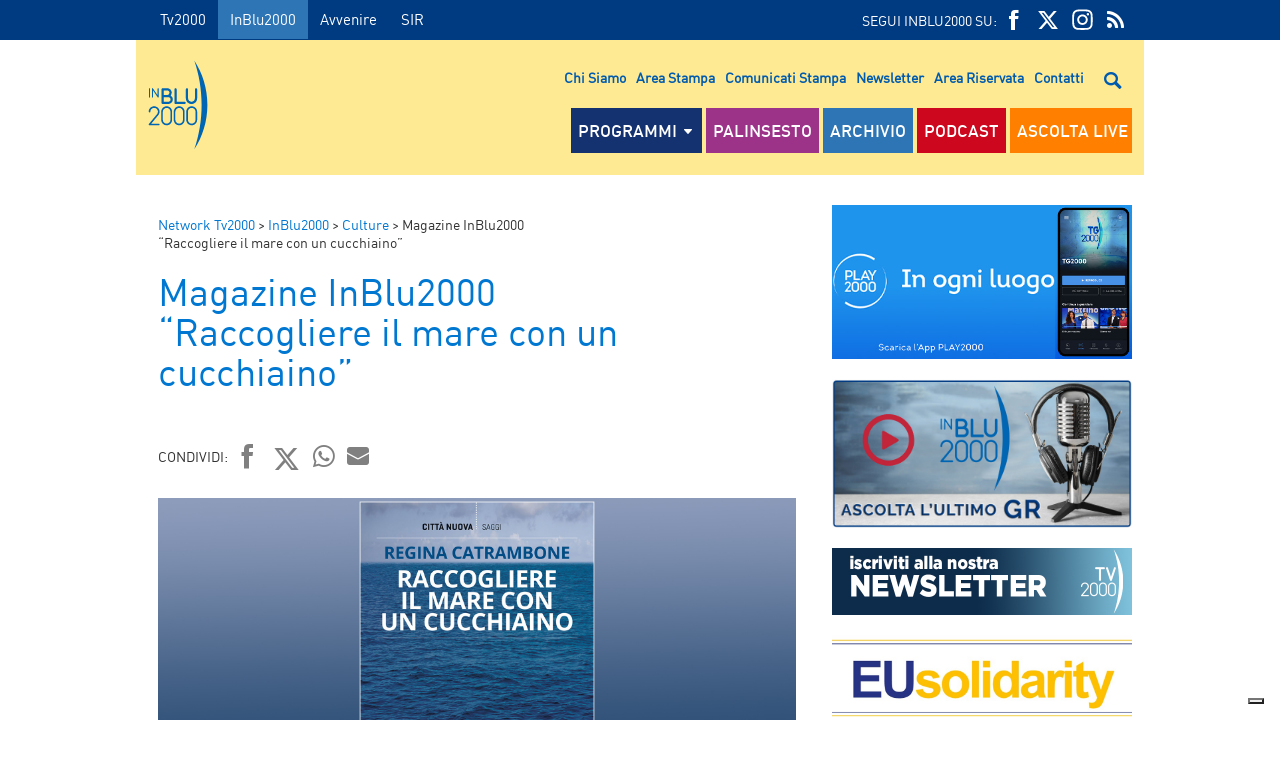

--- FILE ---
content_type: text/html; charset=UTF-8
request_url: https://www.radioinblu.it/2023/05/09/magazine-inblu2000-raccogliere-il-mare-con-un-cucchiaino/
body_size: 15286
content:

<!DOCTYPE html>
<!--[if lt IE 7]><html class="no-js lt-ie9 lt-ie8 lt-ie7" dir="ltr" lang="it-IT" prefix="og: https://ogp.me/ns#"><![endif]-->
<!--[if IE 7]><html class="no-js lt-ie9 lt-ie8" dir="ltr" lang="it-IT" prefix="og: https://ogp.me/ns#"><![endif]-->
<!--[if IE 8]><html class="no-js lt-ie9" dir="ltr" lang="it-IT" prefix="og: https://ogp.me/ns#"><![endif]-->
<!--[if gt IE 8]><!-->
<html class="no-js" dir="ltr" lang="it-IT" prefix="og: https://ogp.me/ns#">
<!--<![endif]-->

<head>
    <meta charset="utf-8">
    <meta http-equiv="X-UA-Compatible" content="IE=edge,chrome=1">
    <title>TV 2000</title>
    <meta name="description" content="">

	        <meta name="thumbnail" content="https://www.radioinblu.it/wp-content/uploads/sites/5/2023/05/9788831175753-RACCOGLIERE-IL-MARE-CON-UN-CUCCHIAINO-inblu2000.jpg">
	
    <meta name="viewport" content="width=device-width, initial-scale=1, maximum-scale=1"/>
    <meta charset="UTF-8">
    <link rel="pingback" href="https://www.radioinblu.it/xmlrpc.php">


    <link rel="apple-touch-icon" href="https://www.radioinblu.it/wp-content/themes/radioinblu/img/apple-icon-180x180.png" sizes="180x180">
    <link rel="icon" href="https://www.radioinblu.it/wp-content/themes/radioinblu/img/favicon-32x32.png" sizes="32x32" type="image/png">
    <link rel="icon" href="https://www.radioinblu.it/wp-content/themes/radioinblu/img/favicon-16x16.png" sizes="16x16" type="image/png">
    <link rel="icon" href="https://www.radioinblu.it/wp-content/themes/radioinblu/img/favicon.ico">
    <link rel="manifest" href="https://www.radioinblu.it/wp-content/themes/radioinblu/manifest.json">

    <link rel="stylesheet" href="https://www.radioinblu.it/wp-content/themes/radioinblu/css/normalize.css">
    <link rel="stylesheet" href="https://www.radioinblu.it/wp-content/themes/radioinblu/css/tv2000-old.css">

    <!-- Google Tag Manager -->
    <script>(function ( w, d, s, l, i ) {
            w[l] = w[l] || [];
            w[l].push( {
                'gtm.start':
                    new Date().getTime(), event: 'gtm.js'
            } );
            var f = d.getElementsByTagName( s )[0],
                j = d.createElement( s ), dl = l != 'dataLayer' ? '&l=' + l : '';
            j.async = true;
            j.src =
                'https://www.googletagmanager.com/gtm.js?id=' + i + dl;
            f.parentNode.insertBefore( j, f );
        })( window, document, 'script', 'dataLayer', 'GTM-K2Z6TVT' );</script>
    <!-- End Google Tag Manager -->

	<title>Magazine InBlu2000 “Raccogliere il mare con un cucchiaino” - InBlu2000</title>

		<!-- All in One SEO 4.7.9.1 - aioseo.com -->
	<meta name="description" content="9 maggio 2023 Mediterraneo, estate 2013: Regina e suo marito Christopher sono in barca, in un tratto di mare tra la Tunisia e Lampedusa, e avvistano una giacca beige che galleggia sulla superficie dell’acqua. È un indumento appartenuto a un uomo che non ce l’ha fatta. Uno dei tanti che hanno tentato la traversata. Quell’esperienza" />
	<meta name="robots" content="max-image-preview:large" />
	<meta name="author" content="Ufficio Web"/>
	<link rel="canonical" href="https://www.radioinblu.it/2023/05/09/magazine-inblu2000-raccogliere-il-mare-con-un-cucchiaino/" />
	<meta name="generator" content="All in One SEO (AIOSEO) 4.7.9.1" />
		<meta property="og:locale" content="it_IT" />
		<meta property="og:site_name" content="InBlu2000 - Senti fidati" />
		<meta property="og:type" content="article" />
		<meta property="og:title" content="Magazine InBlu2000 “Raccogliere il mare con un cucchiaino” - InBlu2000" />
		<meta property="og:description" content="9 maggio 2023 Mediterraneo, estate 2013: Regina e suo marito Christopher sono in barca, in un tratto di mare tra la Tunisia e Lampedusa, e avvistano una giacca beige che galleggia sulla superficie dell’acqua. È un indumento appartenuto a un uomo che non ce l’ha fatta. Uno dei tanti che hanno tentato la traversata. Quell’esperienza" />
		<meta property="og:url" content="https://www.radioinblu.it/2023/05/09/magazine-inblu2000-raccogliere-il-mare-con-un-cucchiaino/" />
		<meta property="og:image" content="https://www.radioinblu.it/wp-content/uploads/sites/5/2023/05/9788831175753-RACCOGLIERE-IL-MARE-CON-UN-CUCCHIAINO-inblu2000.jpg" />
		<meta property="og:image:secure_url" content="https://www.radioinblu.it/wp-content/uploads/sites/5/2023/05/9788831175753-RACCOGLIERE-IL-MARE-CON-UN-CUCCHIAINO-inblu2000.jpg" />
		<meta property="og:image:width" content="1920" />
		<meta property="og:image:height" content="1080" />
		<meta property="article:published_time" content="2023-05-09T15:06:35+00:00" />
		<meta property="article:modified_time" content="2023-05-09T15:06:35+00:00" />
		<meta name="twitter:card" content="summary_large_image" />
		<meta name="twitter:title" content="Magazine InBlu2000 “Raccogliere il mare con un cucchiaino” - InBlu2000" />
		<meta name="twitter:description" content="9 maggio 2023 Mediterraneo, estate 2013: Regina e suo marito Christopher sono in barca, in un tratto di mare tra la Tunisia e Lampedusa, e avvistano una giacca beige che galleggia sulla superficie dell’acqua. È un indumento appartenuto a un uomo che non ce l’ha fatta. Uno dei tanti che hanno tentato la traversata. Quell’esperienza" />
		<meta name="twitter:image" content="https://www.radioinblu.it/wp-content/uploads/sites/5/2023/05/9788831175753-RACCOGLIERE-IL-MARE-CON-UN-CUCCHIAINO-inblu2000.jpg" />
		<script type="application/ld+json" class="aioseo-schema">
			{"@context":"https:\/\/schema.org","@graph":[{"@type":"BlogPosting","@id":"https:\/\/www.radioinblu.it\/2023\/05\/09\/magazine-inblu2000-raccogliere-il-mare-con-un-cucchiaino\/#blogposting","name":"Magazine InBlu2000 \u201cRaccogliere il mare con un cucchiaino\u201d - InBlu2000","headline":"Magazine InBlu2000  \u201cRaccogliere il mare con un cucchiaino\u201d","author":{"@id":"https:\/\/www.radioinblu.it\/author\/ufficioweb\/#author"},"publisher":{"@id":"https:\/\/www.radioinblu.it\/#organization"},"image":{"@type":"ImageObject","url":"https:\/\/www.radioinblu.it\/wp-content\/uploads\/sites\/5\/2023\/05\/9788831175753-RACCOGLIERE-IL-MARE-CON-UN-CUCCHIAINO-inblu2000.jpg","width":1920,"height":1080},"datePublished":"2023-05-09T17:06:35+02:00","dateModified":"2023-05-09T17:06:35+02:00","inLanguage":"it-IT","mainEntityOfPage":{"@id":"https:\/\/www.radioinblu.it\/2023\/05\/09\/magazine-inblu2000-raccogliere-il-mare-con-un-cucchiaino\/#webpage"},"isPartOf":{"@id":"https:\/\/www.radioinblu.it\/2023\/05\/09\/magazine-inblu2000-raccogliere-il-mare-con-un-cucchiaino\/#webpage"},"articleSection":"Culture, Magazine inBlu2000"},{"@type":"BreadcrumbList","@id":"https:\/\/www.radioinblu.it\/2023\/05\/09\/magazine-inblu2000-raccogliere-il-mare-con-un-cucchiaino\/#breadcrumblist","itemListElement":[{"@type":"ListItem","@id":"https:\/\/www.radioinblu.it\/#listItem","position":1,"name":"Home","item":"https:\/\/www.radioinblu.it\/","nextItem":{"@type":"ListItem","@id":"https:\/\/www.radioinblu.it\/2023\/#listItem","name":"2023"}},{"@type":"ListItem","@id":"https:\/\/www.radioinblu.it\/2023\/#listItem","position":2,"name":"2023","item":"https:\/\/www.radioinblu.it\/2023\/","nextItem":{"@type":"ListItem","@id":"https:\/\/www.radioinblu.it\/2023\/05\/#listItem","name":"May"},"previousItem":{"@type":"ListItem","@id":"https:\/\/www.radioinblu.it\/#listItem","name":"Home"}},{"@type":"ListItem","@id":"https:\/\/www.radioinblu.it\/2023\/05\/#listItem","position":3,"name":"May","item":"https:\/\/www.radioinblu.it\/2023\/05\/","nextItem":{"@type":"ListItem","@id":"https:\/\/www.radioinblu.it\/2023\/05\/09\/#listItem","name":"9"},"previousItem":{"@type":"ListItem","@id":"https:\/\/www.radioinblu.it\/2023\/#listItem","name":"2023"}},{"@type":"ListItem","@id":"https:\/\/www.radioinblu.it\/2023\/05\/09\/#listItem","position":4,"name":"9","item":"https:\/\/www.radioinblu.it\/2023\/05\/09\/","nextItem":{"@type":"ListItem","@id":"https:\/\/www.radioinblu.it\/2023\/05\/09\/magazine-inblu2000-raccogliere-il-mare-con-un-cucchiaino\/#listItem","name":"Magazine InBlu2000  \u201cRaccogliere il mare con un cucchiaino\u201d"},"previousItem":{"@type":"ListItem","@id":"https:\/\/www.radioinblu.it\/2023\/05\/#listItem","name":"May"}},{"@type":"ListItem","@id":"https:\/\/www.radioinblu.it\/2023\/05\/09\/magazine-inblu2000-raccogliere-il-mare-con-un-cucchiaino\/#listItem","position":5,"name":"Magazine InBlu2000  \u201cRaccogliere il mare con un cucchiaino\u201d","previousItem":{"@type":"ListItem","@id":"https:\/\/www.radioinblu.it\/2023\/05\/09\/#listItem","name":"9"}}]},{"@type":"Organization","@id":"https:\/\/www.radioinblu.it\/#organization","name":"Tv2000","description":"Senti fidati","url":"https:\/\/www.radioinblu.it\/"},{"@type":"Person","@id":"https:\/\/www.radioinblu.it\/author\/ufficioweb\/#author","url":"https:\/\/www.radioinblu.it\/author\/ufficioweb\/","name":"Ufficio Web","image":{"@type":"ImageObject","@id":"https:\/\/www.radioinblu.it\/2023\/05\/09\/magazine-inblu2000-raccogliere-il-mare-con-un-cucchiaino\/#authorImage","url":"https:\/\/secure.gravatar.com\/avatar\/d61325104a71dff6c6214590ab2c13ca?s=96&d=mm&r=g","width":96,"height":96,"caption":"Ufficio Web"}},{"@type":"WebPage","@id":"https:\/\/www.radioinblu.it\/2023\/05\/09\/magazine-inblu2000-raccogliere-il-mare-con-un-cucchiaino\/#webpage","url":"https:\/\/www.radioinblu.it\/2023\/05\/09\/magazine-inblu2000-raccogliere-il-mare-con-un-cucchiaino\/","name":"Magazine InBlu2000 \u201cRaccogliere il mare con un cucchiaino\u201d - InBlu2000","description":"9 maggio 2023 Mediterraneo, estate 2013: Regina e suo marito Christopher sono in barca, in un tratto di mare tra la Tunisia e Lampedusa, e avvistano una giacca beige che galleggia sulla superficie dell\u2019acqua. \u00c8 un indumento appartenuto a un uomo che non ce l\u2019ha fatta. Uno dei tanti che hanno tentato la traversata. Quell\u2019esperienza","inLanguage":"it-IT","isPartOf":{"@id":"https:\/\/www.radioinblu.it\/#website"},"breadcrumb":{"@id":"https:\/\/www.radioinblu.it\/2023\/05\/09\/magazine-inblu2000-raccogliere-il-mare-con-un-cucchiaino\/#breadcrumblist"},"author":{"@id":"https:\/\/www.radioinblu.it\/author\/ufficioweb\/#author"},"creator":{"@id":"https:\/\/www.radioinblu.it\/author\/ufficioweb\/#author"},"image":{"@type":"ImageObject","url":"https:\/\/www.radioinblu.it\/wp-content\/uploads\/sites\/5\/2023\/05\/9788831175753-RACCOGLIERE-IL-MARE-CON-UN-CUCCHIAINO-inblu2000.jpg","@id":"https:\/\/www.radioinblu.it\/2023\/05\/09\/magazine-inblu2000-raccogliere-il-mare-con-un-cucchiaino\/#mainImage","width":1920,"height":1080},"primaryImageOfPage":{"@id":"https:\/\/www.radioinblu.it\/2023\/05\/09\/magazine-inblu2000-raccogliere-il-mare-con-un-cucchiaino\/#mainImage"},"datePublished":"2023-05-09T17:06:35+02:00","dateModified":"2023-05-09T17:06:35+02:00"},{"@type":"WebSite","@id":"https:\/\/www.radioinblu.it\/#website","url":"https:\/\/www.radioinblu.it\/","name":"InBlu2000","description":"Senti fidati","inLanguage":"it-IT","publisher":{"@id":"https:\/\/www.radioinblu.it\/#organization"}}]}
		</script>
		<!-- All in One SEO -->

    <script type="text/javascript">
      var _iub = _iub || [];
      _iub.csConfiguration = {
        askConsentAtCookiePolicyUpdate: true,
        countryDetection: true,
        enableLgpd: true,
        enableTcf: true,
        enableUspr: true,
        floatingPreferencesButtonDisplay: "bottom-right",
        googleAdditionalConsentMode: true,
        lgpdAppliesGlobally: false,
        perPurposeConsent: true,
        siteId: 4357441,
        tcfPurposes: {
          2: "consent_only",
          7: "consent_only",
          8: "consent_only",
          9: "consent_only",
          10: "consent_only",
          11: "consent_only",
        },
        whitelabel: false,
        cookiePolicyId: 71366469,
        banner: {
          acceptButtonCaptionColor: "#FFFFFF",
          acceptButtonColor: "#0065B2",
          acceptButtonDisplay: true,
          backgroundColor: "#FFFFFF",
          closeButtonDisplay: false,
          customizeButtonCaptionColor: "#000000",
          customizeButtonColor: "#F5F5F5",
          customizeButtonDisplay: true,
          explicitWithdrawal: true,
          linksColor: "#000000",
          listPurposes: true,
          position: "float-top-center",
          rejectButtonCaptionColor: "#000000",
          rejectButtonColor: "#F5F5F5",
          rejectButtonDisplay: true,
          textColor: "#000000",
        },
        callback: {
          onPreferenceExpressedOrNotNeeded: function (a) {
            if (!a)
              dataLayer.push({
                event: "iubenda_preference_not_needed",
              });
            else if (!0 === a.consent)
              dataLayer.push({
                event: "iubenda_consent_given",
              });
            else if (!1 === a.consent)
              dataLayer.push({
                event: "iubenda_consent_rejected",
              });
            else if (a.purposes)
              for (var b in a.purposes) {
                if (
                  b == 5 &&
                  a.purposes[b] &&
                  typeof setUtmParamInCookies === "function"
                ) {
                  setUtmParamInCookies();
                }
                a.purposes[b] &&
                  dataLayer.push({
                    event: "iubenda_consent_given_purpose_" + b,
                  });
              }
          },
        },
      };
      _iub.csLangConfiguration = { it: { cookiePolicyId: 71366469 } };
    </script>
    <script type="text/javascript" src="https://cs.iubenda.com/autoblocking/4357441.js"></script>
    <script type="text/javascript" src="//cdn.iubenda.com/cs/tcf/stub-v2.js" ></script>
    <script type="text/javascript" src="//cdn.iubenda.com/cs/tcf/safe-tcf-v2.js"></script>
    <script type="text/javascript" src="//cdn.iubenda.com/cs/gpp/stub.js"></script>
    <script type="text/javascript" src="//cdn.iubenda.com/cs/iubenda_cs.js" charset="UTF-8" async></script>
    <link rel='dns-prefetch' href='//s.w.org' />
<link rel="alternate" type="application/rss+xml" title="InBlu2000 &raquo; Feed" href="https://www.radioinblu.it/feed/" />
<link rel="alternate" type="application/rss+xml" title="InBlu2000 &raquo; Feed dei commenti" href="https://www.radioinblu.it/comments/feed/" />
<script type="text/javascript">
window._wpemojiSettings = {"baseUrl":"https:\/\/s.w.org\/images\/core\/emoji\/14.0.0\/72x72\/","ext":".png","svgUrl":"https:\/\/s.w.org\/images\/core\/emoji\/14.0.0\/svg\/","svgExt":".svg","source":{"concatemoji":"https:\/\/www.radioinblu.it\/wp-includes\/js\/wp-emoji-release.min.js?ver=72a16ec839a76c70d4e5419ca9d3c483"}};
/*! This file is auto-generated */
!function(e,a,t){var n,r,o,i=a.createElement("canvas"),p=i.getContext&&i.getContext("2d");function s(e,t){var a=String.fromCharCode,e=(p.clearRect(0,0,i.width,i.height),p.fillText(a.apply(this,e),0,0),i.toDataURL());return p.clearRect(0,0,i.width,i.height),p.fillText(a.apply(this,t),0,0),e===i.toDataURL()}function c(e){var t=a.createElement("script");t.src=e,t.defer=t.type="text/javascript",a.getElementsByTagName("head")[0].appendChild(t)}for(o=Array("flag","emoji"),t.supports={everything:!0,everythingExceptFlag:!0},r=0;r<o.length;r++)t.supports[o[r]]=function(e){if(!p||!p.fillText)return!1;switch(p.textBaseline="top",p.font="600 32px Arial",e){case"flag":return s([127987,65039,8205,9895,65039],[127987,65039,8203,9895,65039])?!1:!s([55356,56826,55356,56819],[55356,56826,8203,55356,56819])&&!s([55356,57332,56128,56423,56128,56418,56128,56421,56128,56430,56128,56423,56128,56447],[55356,57332,8203,56128,56423,8203,56128,56418,8203,56128,56421,8203,56128,56430,8203,56128,56423,8203,56128,56447]);case"emoji":return!s([129777,127995,8205,129778,127999],[129777,127995,8203,129778,127999])}return!1}(o[r]),t.supports.everything=t.supports.everything&&t.supports[o[r]],"flag"!==o[r]&&(t.supports.everythingExceptFlag=t.supports.everythingExceptFlag&&t.supports[o[r]]);t.supports.everythingExceptFlag=t.supports.everythingExceptFlag&&!t.supports.flag,t.DOMReady=!1,t.readyCallback=function(){t.DOMReady=!0},t.supports.everything||(n=function(){t.readyCallback()},a.addEventListener?(a.addEventListener("DOMContentLoaded",n,!1),e.addEventListener("load",n,!1)):(e.attachEvent("onload",n),a.attachEvent("onreadystatechange",function(){"complete"===a.readyState&&t.readyCallback()})),(e=t.source||{}).concatemoji?c(e.concatemoji):e.wpemoji&&e.twemoji&&(c(e.twemoji),c(e.wpemoji)))}(window,document,window._wpemojiSettings);
</script>
<style type="text/css">
img.wp-smiley,
img.emoji {
	display: inline !important;
	border: none !important;
	box-shadow: none !important;
	height: 1em !important;
	width: 1em !important;
	margin: 0 0.07em !important;
	vertical-align: -0.1em !important;
	background: none !important;
	padding: 0 !important;
}
</style>
			
	<link rel='stylesheet' id='wp-block-library-css'  href='https://www.radioinblu.it/wp-includes/css/dist/block-library/style.min.css?ver=72a16ec839a76c70d4e5419ca9d3c483' type='text/css' media='all' />
<link rel='stylesheet' id='wpsite_follow_us_badges_widget_css-css'  href='https://www.radioinblu.it/wp-content/plugins/wpsite-follow-us-badges/css/wpsite-follow-us-badges.css?ver=3.1.10' type='text/css' media='all' />
<style id='global-styles-inline-css' type='text/css'>
body{--wp--preset--color--black: #000000;--wp--preset--color--cyan-bluish-gray: #abb8c3;--wp--preset--color--white: #ffffff;--wp--preset--color--pale-pink: #f78da7;--wp--preset--color--vivid-red: #cf2e2e;--wp--preset--color--luminous-vivid-orange: #ff6900;--wp--preset--color--luminous-vivid-amber: #fcb900;--wp--preset--color--light-green-cyan: #7bdcb5;--wp--preset--color--vivid-green-cyan: #00d084;--wp--preset--color--pale-cyan-blue: #8ed1fc;--wp--preset--color--vivid-cyan-blue: #0693e3;--wp--preset--color--vivid-purple: #9b51e0;--wp--preset--gradient--vivid-cyan-blue-to-vivid-purple: linear-gradient(135deg,rgba(6,147,227,1) 0%,rgb(155,81,224) 100%);--wp--preset--gradient--light-green-cyan-to-vivid-green-cyan: linear-gradient(135deg,rgb(122,220,180) 0%,rgb(0,208,130) 100%);--wp--preset--gradient--luminous-vivid-amber-to-luminous-vivid-orange: linear-gradient(135deg,rgba(252,185,0,1) 0%,rgba(255,105,0,1) 100%);--wp--preset--gradient--luminous-vivid-orange-to-vivid-red: linear-gradient(135deg,rgba(255,105,0,1) 0%,rgb(207,46,46) 100%);--wp--preset--gradient--very-light-gray-to-cyan-bluish-gray: linear-gradient(135deg,rgb(238,238,238) 0%,rgb(169,184,195) 100%);--wp--preset--gradient--cool-to-warm-spectrum: linear-gradient(135deg,rgb(74,234,220) 0%,rgb(151,120,209) 20%,rgb(207,42,186) 40%,rgb(238,44,130) 60%,rgb(251,105,98) 80%,rgb(254,248,76) 100%);--wp--preset--gradient--blush-light-purple: linear-gradient(135deg,rgb(255,206,236) 0%,rgb(152,150,240) 100%);--wp--preset--gradient--blush-bordeaux: linear-gradient(135deg,rgb(254,205,165) 0%,rgb(254,45,45) 50%,rgb(107,0,62) 100%);--wp--preset--gradient--luminous-dusk: linear-gradient(135deg,rgb(255,203,112) 0%,rgb(199,81,192) 50%,rgb(65,88,208) 100%);--wp--preset--gradient--pale-ocean: linear-gradient(135deg,rgb(255,245,203) 0%,rgb(182,227,212) 50%,rgb(51,167,181) 100%);--wp--preset--gradient--electric-grass: linear-gradient(135deg,rgb(202,248,128) 0%,rgb(113,206,126) 100%);--wp--preset--gradient--midnight: linear-gradient(135deg,rgb(2,3,129) 0%,rgb(40,116,252) 100%);--wp--preset--duotone--dark-grayscale: url('#wp-duotone-dark-grayscale');--wp--preset--duotone--grayscale: url('#wp-duotone-grayscale');--wp--preset--duotone--purple-yellow: url('#wp-duotone-purple-yellow');--wp--preset--duotone--blue-red: url('#wp-duotone-blue-red');--wp--preset--duotone--midnight: url('#wp-duotone-midnight');--wp--preset--duotone--magenta-yellow: url('#wp-duotone-magenta-yellow');--wp--preset--duotone--purple-green: url('#wp-duotone-purple-green');--wp--preset--duotone--blue-orange: url('#wp-duotone-blue-orange');--wp--preset--font-size--small: 13px;--wp--preset--font-size--medium: 20px;--wp--preset--font-size--large: 36px;--wp--preset--font-size--x-large: 42px;}.has-black-color{color: var(--wp--preset--color--black) !important;}.has-cyan-bluish-gray-color{color: var(--wp--preset--color--cyan-bluish-gray) !important;}.has-white-color{color: var(--wp--preset--color--white) !important;}.has-pale-pink-color{color: var(--wp--preset--color--pale-pink) !important;}.has-vivid-red-color{color: var(--wp--preset--color--vivid-red) !important;}.has-luminous-vivid-orange-color{color: var(--wp--preset--color--luminous-vivid-orange) !important;}.has-luminous-vivid-amber-color{color: var(--wp--preset--color--luminous-vivid-amber) !important;}.has-light-green-cyan-color{color: var(--wp--preset--color--light-green-cyan) !important;}.has-vivid-green-cyan-color{color: var(--wp--preset--color--vivid-green-cyan) !important;}.has-pale-cyan-blue-color{color: var(--wp--preset--color--pale-cyan-blue) !important;}.has-vivid-cyan-blue-color{color: var(--wp--preset--color--vivid-cyan-blue) !important;}.has-vivid-purple-color{color: var(--wp--preset--color--vivid-purple) !important;}.has-black-background-color{background-color: var(--wp--preset--color--black) !important;}.has-cyan-bluish-gray-background-color{background-color: var(--wp--preset--color--cyan-bluish-gray) !important;}.has-white-background-color{background-color: var(--wp--preset--color--white) !important;}.has-pale-pink-background-color{background-color: var(--wp--preset--color--pale-pink) !important;}.has-vivid-red-background-color{background-color: var(--wp--preset--color--vivid-red) !important;}.has-luminous-vivid-orange-background-color{background-color: var(--wp--preset--color--luminous-vivid-orange) !important;}.has-luminous-vivid-amber-background-color{background-color: var(--wp--preset--color--luminous-vivid-amber) !important;}.has-light-green-cyan-background-color{background-color: var(--wp--preset--color--light-green-cyan) !important;}.has-vivid-green-cyan-background-color{background-color: var(--wp--preset--color--vivid-green-cyan) !important;}.has-pale-cyan-blue-background-color{background-color: var(--wp--preset--color--pale-cyan-blue) !important;}.has-vivid-cyan-blue-background-color{background-color: var(--wp--preset--color--vivid-cyan-blue) !important;}.has-vivid-purple-background-color{background-color: var(--wp--preset--color--vivid-purple) !important;}.has-black-border-color{border-color: var(--wp--preset--color--black) !important;}.has-cyan-bluish-gray-border-color{border-color: var(--wp--preset--color--cyan-bluish-gray) !important;}.has-white-border-color{border-color: var(--wp--preset--color--white) !important;}.has-pale-pink-border-color{border-color: var(--wp--preset--color--pale-pink) !important;}.has-vivid-red-border-color{border-color: var(--wp--preset--color--vivid-red) !important;}.has-luminous-vivid-orange-border-color{border-color: var(--wp--preset--color--luminous-vivid-orange) !important;}.has-luminous-vivid-amber-border-color{border-color: var(--wp--preset--color--luminous-vivid-amber) !important;}.has-light-green-cyan-border-color{border-color: var(--wp--preset--color--light-green-cyan) !important;}.has-vivid-green-cyan-border-color{border-color: var(--wp--preset--color--vivid-green-cyan) !important;}.has-pale-cyan-blue-border-color{border-color: var(--wp--preset--color--pale-cyan-blue) !important;}.has-vivid-cyan-blue-border-color{border-color: var(--wp--preset--color--vivid-cyan-blue) !important;}.has-vivid-purple-border-color{border-color: var(--wp--preset--color--vivid-purple) !important;}.has-vivid-cyan-blue-to-vivid-purple-gradient-background{background: var(--wp--preset--gradient--vivid-cyan-blue-to-vivid-purple) !important;}.has-light-green-cyan-to-vivid-green-cyan-gradient-background{background: var(--wp--preset--gradient--light-green-cyan-to-vivid-green-cyan) !important;}.has-luminous-vivid-amber-to-luminous-vivid-orange-gradient-background{background: var(--wp--preset--gradient--luminous-vivid-amber-to-luminous-vivid-orange) !important;}.has-luminous-vivid-orange-to-vivid-red-gradient-background{background: var(--wp--preset--gradient--luminous-vivid-orange-to-vivid-red) !important;}.has-very-light-gray-to-cyan-bluish-gray-gradient-background{background: var(--wp--preset--gradient--very-light-gray-to-cyan-bluish-gray) !important;}.has-cool-to-warm-spectrum-gradient-background{background: var(--wp--preset--gradient--cool-to-warm-spectrum) !important;}.has-blush-light-purple-gradient-background{background: var(--wp--preset--gradient--blush-light-purple) !important;}.has-blush-bordeaux-gradient-background{background: var(--wp--preset--gradient--blush-bordeaux) !important;}.has-luminous-dusk-gradient-background{background: var(--wp--preset--gradient--luminous-dusk) !important;}.has-pale-ocean-gradient-background{background: var(--wp--preset--gradient--pale-ocean) !important;}.has-electric-grass-gradient-background{background: var(--wp--preset--gradient--electric-grass) !important;}.has-midnight-gradient-background{background: var(--wp--preset--gradient--midnight) !important;}.has-small-font-size{font-size: var(--wp--preset--font-size--small) !important;}.has-medium-font-size{font-size: var(--wp--preset--font-size--medium) !important;}.has-large-font-size{font-size: var(--wp--preset--font-size--large) !important;}.has-x-large-font-size{font-size: var(--wp--preset--font-size--x-large) !important;}
</style>
<link rel='stylesheet' id='kaltura-css'  href='https://www.radioinblu.it/wp-content/plugins/all-in-one-video-pack/css/kaltura.css?ver=2.7' type='text/css' media='all' />
<link rel='stylesheet' id='rgg-simplelightbox-css'  href='https://www.radioinblu.it/wp-content/plugins/responsive-gallery-grid/lib/simplelightbox/simplelightbox.min.css?ver=2.3.14' type='text/css' media='all' />
<link rel='stylesheet' id='slickstyle-css'  href='https://www.radioinblu.it/wp-content/plugins/responsive-gallery-grid/lib/slick/slick.1.9.0.min.css?ver=2.3.14' type='text/css' media='all' />
<link rel='stylesheet' id='slick-theme-css'  href='https://www.radioinblu.it/wp-content/plugins/responsive-gallery-grid/lib/slick/slick-theme.css?ver=2.3.14' type='text/css' media='all' />
<link rel='stylesheet' id='rgg-style-css'  href='https://www.radioinblu.it/wp-content/plugins/responsive-gallery-grid/css/style.css?ver=2.3.14' type='text/css' media='all' />
<link rel='stylesheet' id='contact-form-7-css'  href='https://www.radioinblu.it/wp-content/plugins/contact-form-7/includes/css/styles.css?ver=5.5.6.1' type='text/css' media='all' />
<link rel='stylesheet' id='tv2000-style-css'  href='https://www.radioinblu.it/wp-content/themes/radioinblu/style.css?ver=72a16ec839a76c70d4e5419ca9d3c483' type='text/css' media='all' />
<link rel='stylesheet' id='yarpp-thumbnails-css'  href='https://www.radioinblu.it/wp-content/plugins/yet-another-related-posts-plugin/style/styles_thumbnails.css?ver=5.30.11' type='text/css' media='all' />
<style id='yarpp-thumbnails-inline-css' type='text/css'>
.yarpp-thumbnails-horizontal .yarpp-thumbnail {width: 130px;height: 170px;margin: 5px;margin-left: 0px;}.yarpp-thumbnail > img, .yarpp-thumbnail-default {width: 120px;height: 120px;margin: 5px;}.yarpp-thumbnails-horizontal .yarpp-thumbnail-title {margin: 7px;margin-top: 0px;width: 120px;}.yarpp-thumbnail-default > img {min-height: 120px;min-width: 120px;}
</style>
<link rel='stylesheet' id='wpmu-animate-min-css-css'  href='https://www.radioinblu.it/wp-content/plugins/wordpress-popup/css/animate.min.css?ver=72a16ec839a76c70d4e5419ca9d3c483' type='text/css' media='all' />
<link rel='stylesheet' id='wp-paginate-css'  href='https://www.radioinblu.it/wp-content/plugins/wp-paginate/css/wp-paginate.css?ver=2.1.9' type='text/css' media='screen' />
<script type='text/javascript' src='https://www.radioinblu.it/wp-includes/js/jquery/jquery.min.js?ver=3.6.0' id='jquery-core-js'></script>
<script type='text/javascript' src='https://www.radioinblu.it/wp-includes/js/jquery/jquery-migrate.min.js?ver=3.3.2' id='jquery-migrate-js'></script>
<script type='text/javascript' src='https://www.radioinblu.it/wp-content/plugins/all-in-one-video-pack/js/kaltura.js?ver=2.7' id='kaltura-js'></script>
<script type='text/javascript' id='dlm-public-js-extra'>
/* <![CDATA[ */
var dlmVars = {"logStatus":"enabled","jsErrorLogging":{"status":"","url":"https:\/\/www.radioinblu.it\/wp-admin\/admin-ajax.php","nonce":"feb43092e3","action":"log_js_errors"}};
/* ]]> */
</script>
<script type='text/javascript' src='https://www.radioinblu.it/wp-content/plugins/debug-log-manager/assets/js/public.js?ver=2.3.3' id='dlm-public-js'></script>
<link rel="https://api.w.org/" href="https://www.radioinblu.it/wp-json/" /><link rel="alternate" type="application/json" href="https://www.radioinblu.it/wp-json/wp/v2/posts/87418" /><link rel="EditURI" type="application/rsd+xml" title="RSD" href="https://www.radioinblu.it/xmlrpc.php?rsd" />
<link rel="wlwmanifest" type="application/wlwmanifest+xml" href="https://www.radioinblu.it/wp-includes/wlwmanifest.xml" /> 

<link rel='shortlink' href='https://www.radioinblu.it/?p=87418' />
<link rel="alternate" type="application/json+oembed" href="https://www.radioinblu.it/wp-json/oembed/1.0/embed?url=https%3A%2F%2Fwww.radioinblu.it%2F2023%2F05%2F09%2Fmagazine-inblu2000-raccogliere-il-mare-con-un-cucchiaino%2F" />
<link rel="alternate" type="text/xml+oembed" href="https://www.radioinblu.it/wp-json/oembed/1.0/embed?url=https%3A%2F%2Fwww.radioinblu.it%2F2023%2F05%2F09%2Fmagazine-inblu2000-raccogliere-il-mare-con-un-cucchiaino%2F&#038;format=xml" />
		<script>
			document.documentElement.className = document.documentElement.className.replace( 'no-js', 'js' );
		</script>
				<style>
			.no-js img.lazyload { display: none; }
			figure.wp-block-image img.lazyloading { min-width: 150px; }
							.lazyload, .lazyloading { opacity: 0; }
				.lazyloaded {
					opacity: 1;
					transition: opacity 400ms;
					transition-delay: 0ms;
				}
					</style>
		
    <script src="https://www.radioinblu.it/wp-content/themes/radioinblu/js/vendor/jquery-1.11.0.min.js"></script>
    <script src="https://www.radioinblu.it/wp-content/themes/radioinblu/js/vendor/modernizr-2.6.2.min.js"></script>

    <!-- <script src="//maps.google.com/maps/api/js?sensor=true" type="text/javascript"></script> -->

    <script src="https://www.radioinblu.it/wp-content/themes/radioinblu/js/placeholder.js"></script>
    <script src="https://www.radioinblu.it/wp-content/themes/radioinblu/js/jquery.mmenu.min.all.js"></script>
    <script src="https://www.radioinblu.it/wp-content/themes/radioinblu/js/slick.min.js"></script>
    <script src="https://www.radioinblu.it/wp-content/themes/radioinblu/js/masonry.pkgd.min.js"></script>
    <script src="https://www.radioinblu.it/wp-content/themes/radioinblu/js/imagesloaded.pkgd.min.js"></script>


    <script src="https://www.radioinblu.it/wp-content/themes/radioinblu/js/jquery.easytabs.min.js"></script>


	
</head>

<body class="post-template-default single single-post postid-87418 single-format-standard"
	 style="background: #fff url() center 40px no-repeat; background-size: 100% auto;
            background-attachment: fixed;
            background-repeat: no-repeat;
            background-position: center top;"
	>
<!-- Google Tag Manager (noscript) -->
<noscript>
    <iframe 
            height="0" width="0" style="display:none;visibility:hidden" data-src="https://www.googletagmanager.com/ns.html?id=GTM-K2Z6TVT" class="lazyload" src="[data-uri]"></iframe>
</noscript>
<!-- End Google Tag Manager (noscript) -->
<div id="top_nav" class="top_nav clearfix">

    <div class="row">

        <div class="grid_12 clearfix">

            <div class="top_nav_menu left clearfix">
				<ul id="menu-top-menu" class=""><li id="menu-item-4" class="menu-item menu-item-type-custom menu-item-object-custom menu-item-4"><a href="http://www.tv2000.it">Tv2000</a></li>
<li id="menu-item-99" class="attivo menu-item menu-item-type-custom menu-item-object-custom menu-item-home menu-item-99"><a href="http://www.radioinblu.it">InBlu2000</a></li>
<li id="menu-item-100" class="menu-item menu-item-type-custom menu-item-object-custom menu-item-100"><a href="http://www.avvenire.it/">Avvenire</a></li>
<li id="menu-item-101" class="menu-item menu-item-type-custom menu-item-object-custom menu-item-101"><a href="http://www.agensir.it">SIR</a></li>
</ul>            </div><!-- /top_nav_menu -->

            <div class="top_nav_social right clearfix">
                <span>Segui INBLU2000 su:</span>
                <ul class="social_links clearfix">
                    <li><a class="icon-facebook-1" target="_blank" href="https://www.facebook.com/inblu2000"><span>Facebook</span></a></li>
                    <li><a class="icon-twitter" target="_blank" href="https://twitter.com/inblu2000it"><span>Twitter</span></a></li>
                    <li><a class="icon-instagram" target="_blank" href="https://www.instagram.com/inblu2000">
                            <svg width="22" height="22" viewBox="0 0 17 17" fill="none" xmlns="http://www.w3.org/2000/svg" style="">
                                <path d="M8.875 4.20703C6.625 4.20703 4.83203 6.03516 4.83203 8.25C4.83203 10.5 6.625 12.293 8.875 12.293C11.0898 12.293 12.918 10.5 12.918 8.25C12.918 6.03516 11.0898 4.20703 8.875 4.20703ZM8.875 10.8867C7.43359 10.8867 6.23828 9.72656 6.23828 8.25C6.23828 6.80859 7.39844 5.64844 8.875 5.64844C10.3164 5.64844 11.4766 6.80859 11.4766 8.25C11.4766 9.72656 10.3164 10.8867 8.875 10.8867ZM14.0078 4.06641C14.0078 3.53906 13.5859 3.11719 13.0586 3.11719C12.5312 3.11719 12.1094 3.53906 12.1094 4.06641C12.1094 4.59375 12.5312 5.01562 13.0586 5.01562C13.5859 5.01562 14.0078 4.59375 14.0078 4.06641ZM16.6797 5.01562C16.6094 3.75 16.3281 2.625 15.4141 1.71094C14.5 0.796875 13.375 0.515625 12.1094 0.445312C10.8086 0.375 6.90625 0.375 5.60547 0.445312C4.33984 0.515625 3.25 0.796875 2.30078 1.71094C1.38672 2.625 1.10547 3.75 1.03516 5.01562C0.964844 6.31641 0.964844 10.2188 1.03516 11.5195C1.10547 12.7852 1.38672 13.875 2.30078 14.8242C3.25 15.7383 4.33984 16.0195 5.60547 16.0898C6.90625 16.1602 10.8086 16.1602 12.1094 16.0898C13.375 16.0195 14.5 15.7383 15.4141 14.8242C16.3281 13.875 16.6094 12.7852 16.6797 11.5195C16.75 10.2188 16.75 6.31641 16.6797 5.01562ZM14.9922 12.8906C14.7461 13.5938 14.1836 14.1211 13.5156 14.4023C12.4609 14.8242 10 14.7188 8.875 14.7188C7.71484 14.7188 5.25391 14.8242 4.23438 14.4023C3.53125 14.1211 3.00391 13.5938 2.72266 12.8906C2.30078 11.8711 2.40625 9.41016 2.40625 8.25C2.40625 7.125 2.30078 4.66406 2.72266 3.60938C3.00391 2.94141 3.53125 2.41406 4.23438 2.13281C5.25391 1.71094 7.71484 1.81641 8.875 1.81641C10 1.81641 12.4609 1.71094 13.5156 2.13281C14.1836 2.37891 14.7109 2.94141 14.9922 3.60938C15.4141 4.66406 15.3086 7.125 15.3086 8.25C15.3086 9.41016 15.4141 11.8711 14.9922 12.8906Z"></path>
                            </svg>
                            <span>Feed RSS</span></a></li>
                    <li><a class="icon-rss-two" target="_blank" href="/feed/rss"><span>Feed RSS</span></a></li>

                </ul>
            </div><!-- /top_nav_social -->

        </div><!-- /grid_12 -->

    </div><!-- /row -->

</div><!-- /top_nav -->


<div id="container" class="container clearfix">


    <!--banner temporaneo da rimuovere -->
    <!-- SKIN -->
	        <div class="cei-skin-side">
            <a href="https://www.radioinblu.it/"><span>insiemeaisacerdoti</span></a>
        </div>
        <div class="cei-skin-side cei-skin-side-right">
            <a href="https://www.radioinblu.it/"><span>insiemeaisacerdoti</span></a>
        </div>
	    <!-- SKIN -->


    <header role="banner" id="header">
        <div class="row">
            <div class="grid_4 logo_container clearfix">
                <a class="logo clearfix" href="https://www.radioinblu.it">
                    <svg id="logo-inblu-main" xmlns="http://www.w3.org/2000/svg" x="0" y="0" viewBox="0 0 681.7 1023.3" xml:space="preserve">
              <path fill="currentColor"
                    d="M22.9 421.3c0 3.5-2.6 6.1-6.1 6.1-3.5 0-6.1-2.6-6.1-6.1v-94.5c0-3.5 2.6-6.1 6.1-6.1 3.5 0 6.1 2.6 6.1 6.1v94.5zM57.3 346.6v74.7c0 3.5-2.6 6.1-6.1 6.1-3.5 0-6.1-2.6-6.1-6.1v-94.5c0-3.5 2.6-6.1 6.1-6.1 2.3 0 4 .9 5 2.7l52.9 78.1v-74.7c0-3.5 2.6-6.1 6.1-6.1 3.5 0 6.1 2.6 6.1 6.1v94.5c0 3.5-2.6 6.1-6.1 6.1-2.3 0-4-.9-5-2.7l-52.9-78.1zM166.7 500.3c-7.2 0-12.8-5.6-12.8-12.8v-154c0-7.2 5.6-12.8 12.8-12.8H218c28 0 51.3 23.4 51.3 51.3 0 12.6-4.6 24.1-12.1 33.1 15.1 9 24.9 25.2 24.9 43.9 0 28.8-23.4 51.3-51.3 51.3h-64.1zM218 397.6c14.4 0 25.7-11.3 25.7-25.7 0-14.4-11.3-25.7-25.7-25.7h-38.5v51.3H218zm12.9 77c14.4 0 25.7-11.3 25.7-25.7 0-14.4-11.3-25.7-25.7-25.7h-51.3v51.3h51.3zM312.9 500.3c-7.2 0-12.8-5.6-12.8-12.8v-154c0-7.2 5.6-12.8 12.8-12.8 7.2 0 12.8 5.6 12.8 12.8v141.2h89.9c7.2 0 12.8 5.6 12.8 12.8s-5.6 12.8-12.8 12.8H312.9zM532.9 333.4c0-7.2 5.6-12.8 12.8-12.8 7.2 0 12.8 5.6 12.8 12.8v102.7c0 35.7-28.5 64.2-64.2 64.2s-64.2-28.5-64.2-64.2V333.4c0-7.2 5.6-12.8 12.8-12.8 7.2 0 12.8 5.6 12.8 12.8v102.7c0 21.3 17.2 38.5 38.5 38.5s38.5-17.2 38.5-38.5V333.4z"/>
                        <path fill="currentColor"
                              d="M674.8 511c0-186.2-54.8-359.7-149.1-505.1C579.7 164.3 609 334.2 609 511c0 176.7-29.3 346.6-83.3 505.1C620.1 870.6 674.8 697.2 674.8 511z"/>
                        <g>
                            <path fill="currentColor"
                                  d="M17.3 742.3c-5.3 0-9.3-4-9.3-9.3 0-2.2.6-4 2.2-5.9l90.3-108.8c7.1-8.7 12.7-18.5 12.7-30.6 0-23.8-19.5-43.3-43.3-43.3-23.8 0-43.3 19.5-43.3 43.3 0 5.3-4 9.3-9.3 9.3S8 593 8 587.7c0-33.7 27.2-61.8 61.8-61.8 33.7 0 61.8 28.1 61.8 61.8 0 17.3-7.4 31.5-18.2 43.6L37 723.7h85.3c5.3 0 9.3 4 9.3 9.3 0 5.3-4 9.3-9.3 9.3h-105zM273.9 680.4c0 34.6-28.1 61.8-61.8 61.8-34.6 0-61.8-27.2-61.8-61.8v-92.7c0-33.7 27.2-61.8 61.8-61.8 33.7 0 61.8 28.1 61.8 61.8v92.7zm-18.6-92.7c0-23.8-19.5-43.3-43.3-43.3-23.8 0-43.3 19.5-43.3 43.3v92.7c0 23.8 19.5 43.3 43.3 43.3 23.8 0 43.3-19.5 43.3-43.3v-92.7zM416.1 680.4c0 34.6-28.1 61.8-61.8 61.8-34.6 0-61.8-27.2-61.8-61.8v-92.7c0-33.7 27.2-61.8 61.8-61.8 33.7 0 61.8 28.1 61.8 61.8v92.7zm-18.6-92.7c0-23.8-19.5-43.3-43.3-43.3s-43.3 19.5-43.3 43.3v92.7c0 23.8 19.5 43.3 43.3 43.3s43.3-19.5 43.3-43.3v-92.7zM558.3 680.4c0 34.6-28.1 61.8-61.8 61.8-34.6 0-61.8-27.2-61.8-61.8v-92.7c0-33.7 27.2-61.8 61.8-61.8 33.7 0 61.8 28.1 61.8 61.8v92.7zm-18.6-92.7c0-23.8-19.5-43.3-43.3-43.3-23.8 0-43.3 19.5-43.3 43.3v92.7c0 23.8 19.5 43.3 43.3 43.3 23.8 0 43.3-19.5 43.3-43.3v-92.7z"/>
                        </g>
            </svg>
                </a>
            </div><!-- /grid_4 logo_container -->

            <div class="grid_8 nav_container clearfix">
                <div class="sub_nav_wrapper clearfix">
                    <div class="sub_nav clearfix">
						<ul id="menu-head-menu" class="menu-item"><li id="menu-item-19" class="menu-item menu-item-type-post_type menu-item-object-page menu-item-19"><a href="https://www.radioinblu.it/chi-siamo/">Chi Siamo</a></li>
<li id="menu-item-9982" class="menu-item menu-item-type-custom menu-item-object-custom menu-item-9982"><a href="http://www.tv2000.it/ufficiostampa/area-stampa/">Area Stampa</a></li>
<li id="menu-item-9990" class="menu-item menu-item-type-custom menu-item-object-custom menu-item-9990"><a href="http://www.tv2000.it/ufficiostampa/">Comunicati Stampa</a></li>
<li id="menu-item-37187" class="menu-item menu-item-type-custom menu-item-object-custom menu-item-37187"><a href="https://www.tv2000.it/newsletter/">Newsletter</a></li>
<li id="menu-item-282" class="menu-item menu-item-type-custom menu-item-object-custom menu-item-282"><a href="http://www2.radioinblu.glauco.it/radioinblu/login.html">Area Riservata</a></li>
<li id="menu-item-15" class="menu-item menu-item-type-post_type menu-item-object-page menu-item-15"><a href="https://www.radioinblu.it/contatti/">Contatti</a></li>
</ul>
                        <div class="search_wrapper clearfix">
                            <div id="sb-search" class="sb-search clearfix">
                                <form action="https://www.radioinblu.it">
                                    <input class="sb-search-input" placeholder="Cosa stai cercando?" type="text" value="" name="s" id="search">
                                    <input class="sb-search-submit" type="submit" value="">
                                    <span class="sb-icon-search"></span>
                                </form>
                            </div>
                        </div><!-- /search_wrapper -->

                    </div><!-- /sub_nav -->
                </div><!-- /sub_nav_wrapper -->

                <div class="main_nav clearfix">
                    <ul>
                        <li class="menu-item menu-item-has-children programmi">
                            <a href="https://www.radioinblu.it/programma/">Programmi</a>

                            <div class="sub-menu">
                                <div class="row">
                                    <div class="grid_4 clearfix">
										<ul id="menu-programmi-1" class="sub-menu_main"><li id="menu-item-64003" class="menu-item menu-item-type-post_type menu-item-object-programma menu-item-64003"><a href="https://www.radioinblu.it/programma/al-vostro-servizio/">Al vostro servizio</a></li>
<li id="menu-item-80776" class="menu-item menu-item-type-post_type menu-item-object-programma menu-item-80776"><a href="https://www.radioinblu.it/programma/buona-la-prima/">Buona la prima</a></li>
<li id="menu-item-80772" class="menu-item menu-item-type-post_type menu-item-object-programma menu-item-80772"><a href="https://www.radioinblu.it/programma/buongiorno-inblu2000/">Buongiorno inBlu2000</a></li>
<li id="menu-item-80773" class="menu-item menu-item-type-post_type menu-item-object-programma menu-item-80773"><a href="https://www.radioinblu.it/programma/buongiorno-professore/">Buongiorno Prof</a></li>
<li id="menu-item-158432" class="menu-item menu-item-type-post_type menu-item-object-programma menu-item-158432"><a href="https://www.radioinblu.it/programma/caro-gesu/">Caro Gesù</a></li>
<li id="menu-item-80775" class="menu-item menu-item-type-post_type menu-item-object-programma menu-item-80775"><a href="https://www.radioinblu.it/programma/chiesa-e-comunita/">Chiesa e comunità</a></li>
<li id="menu-item-109705" class="menu-item menu-item-type-post_type menu-item-object-programma menu-item-109705"><a href="https://www.radioinblu.it/?post_type=programma&#038;p=109704">Cose di musica</a></li>
<li id="menu-item-88836" class="menu-item menu-item-type-post_type menu-item-object-programma menu-item-88836"><a href="https://www.radioinblu.it/programma/domenica-classica/">Domenica Classica</a></li>
<li id="menu-item-88837" class="menu-item menu-item-type-post_type menu-item-object-programma menu-item-88837"><a href="https://www.radioinblu.it/programma/effetto-notte/">Effetto Notte</a></li>
<li id="menu-item-88838" class="menu-item menu-item-type-post_type menu-item-object-programma menu-item-88838"><a href="https://www.radioinblu.it/programma/il-territorio-parla/">Il territorio parla</a></li>
<li id="menu-item-208145" class="menu-item menu-item-type-custom menu-item-object-custom menu-item-208145"><a href="https://www.radioinblu.it/?p=208143">Il Laureato</a></li>
<li id="menu-item-158433" class="menu-item menu-item-type-post_type menu-item-object-programma menu-item-158433"><a href="https://www.radioinblu.it/programma/inblu2000-replay/">InBlu2000 Replay</a></li>
</ul>                                    </div><!-- /grid_4 -->

                                    <div class="grid_4 clearfix">
										<div class="menu-programmi-2-container"><ul id="menu-programmi-2" class="menu"><li id="menu-item-109706" class="menu-item menu-item-type-post_type menu-item-object-programma menu-item-109706"><a href="https://www.radioinblu.it/programma/il-tornasole/">Il Tornasole</a></li>
<li id="menu-item-80780" class="menu-item menu-item-type-post_type menu-item-object-programma menu-item-80780"><a href="https://www.radioinblu.it/programma/in-cammino/">In cammino</a></li>
<li id="menu-item-80782" class="menu-item menu-item-type-post_type menu-item-object-programma menu-item-80782"><a href="https://www.radioinblu.it/programma/inblu-live-monografie-musicali/">inBlu Live/Monografie musicali</a></li>
<li id="menu-item-64169" class="menu-item menu-item-type-post_type menu-item-object-programma menu-item-64169"><a href="https://www.radioinblu.it/programma/inblu-social-club/">InBlu social club</a></li>
<li id="menu-item-160298" class="menu-item menu-item-type-post_type menu-item-object-programma menu-item-160298"><a href="https://www.radioinblu.it/programma/larte-da-ascoltare/">L’arte da ascoltare</a></li>
<li id="menu-item-63905" class="menu-item menu-item-type-post_type menu-item-object-programma menu-item-63905"><a href="https://www.radioinblu.it/programma/la-biblioteca-dei-ragazzi/">La biblioteca dei ragazzi</a></li>
<li id="menu-item-12837" class="menu-item menu-item-type-post_type menu-item-object-programma menu-item-12837"><a href="https://www.radioinblu.it/programma/la-biblioteca-di-gerusalemme/">La biblioteca di Gerusalemme</a></li>
<li id="menu-item-158427" class="menu-item menu-item-type-post_type menu-item-object-programma menu-item-158427"><a href="https://www.radioinblu.it/programma/le-classifiche/">Le Classifiche</a></li>
<li id="menu-item-158429" class="menu-item menu-item-type-post_type menu-item-object-programma menu-item-158429"><a href="https://www.radioinblu.it/programma/le-classifiche-del-weekend/">Le Classifiche del weekend</a></li>
<li id="menu-item-64079" class="menu-item menu-item-type-post_type menu-item-object-programma menu-item-64079"><a href="https://www.radioinblu.it/programma/le-parole-del-weekend/">Le parole del weekend</a></li>
<li id="menu-item-158431" class="menu-item menu-item-type-post_type menu-item-object-programma menu-item-158431"><a href="https://www.radioinblu.it/programma/le-parole-della-sostenibilita/">Le Parole della sostenibilità</a></li>
<li id="menu-item-64080" class="menu-item menu-item-type-post_type menu-item-object-programma menu-item-64080"><a href="https://www.radioinblu.it/programma/le-parole-di-inblu2000/">Le parole di inBlu2000</a></li>
<li id="menu-item-80784" class="menu-item menu-item-type-post_type menu-item-object-programma menu-item-80784"><a href="https://www.radioinblu.it/programma/magazine-inblu2000/">Magazine inBlu2000</a></li>
</ul></div>                                    </div><!-- /grid_4 -->
                                    <div class="grid_4 clearfix">
										<div class="menu-programmi-3-container"><ul id="menu-programmi-3" class="menu"><li id="menu-item-64174" class="menu-item menu-item-type-post_type menu-item-object-programma menu-item-64174"><a href="https://www.radioinblu.it/programma/playlist-inblu/">Playlist inBlu</a></li>
<li id="menu-item-109708" class="menu-item menu-item-type-post_type menu-item-object-programma menu-item-109708"><a href="https://www.radioinblu.it/programma/percorsi-di-musica-sacra/">Percorsi di musica sacra</a></li>
<li id="menu-item-109709" class="menu-item menu-item-type-post_type menu-item-object-programma menu-item-109709"><a href="https://www.radioinblu.it/programma/magazine-inblu2000-sabato/">Magazine inBlu2000 del weekend</a></li>
<li id="menu-item-207242" class="menu-item menu-item-type-custom menu-item-object-custom menu-item-207242"><a href="https://www.radioinblu.it/?p=207238">R&#8217;estate in Italia</a></li>
<li id="menu-item-64175" class="menu-item menu-item-type-post_type menu-item-object-programma menu-item-64175"><a href="https://www.radioinblu.it/programma/retroscena/">Retroscena</a></li>
<li id="menu-item-64176" class="menu-item menu-item-type-post_type menu-item-object-programma menu-item-64176"><a href="https://www.radioinblu.it/programma/soul-2/">Soul</a></li>
<li id="menu-item-158426" class="menu-item menu-item-type-post_type menu-item-object-programma menu-item-158426"><a href="https://www.radioinblu.it/programma/stop-gold/">Stop &#038; Gold</a></li>
<li id="menu-item-64178" class="menu-item menu-item-type-post_type menu-item-object-programma menu-item-64178"><a href="https://www.radioinblu.it/programma/sulla-strada/">Sulla Strada</a></li>
<li id="menu-item-64180" class="menu-item menu-item-type-post_type menu-item-object-programma menu-item-64180"><a href="https://www.radioinblu.it/programma/unopera-in-tre-minuti/">Un’opera in tre minuti</a></li>
<li id="menu-item-158425" class="menu-item menu-item-type-post_type menu-item-object-programma menu-item-158425"><a href="https://www.radioinblu.it/programma/the-lounge/">The Lounge</a></li>
<li id="menu-item-152181" class="menu-item menu-item-type-post_type menu-item-object-programma menu-item-152181"><a href="https://www.radioinblu.it/programma/tutte-le-strade-portano-a-roma/">Tutte le strade portano a Roma</a></li>
<li id="menu-item-214612" class="menu-item menu-item-type-custom menu-item-object-custom menu-item-214612"><a href="https://www.radioinblu.it/category/vocazioni/">Vocazioni</a></li>
</ul></div>                                    </div><!-- /grid_4 -->
                                </div><!-- /row -->

                            </div><!-- /sub-menu -->
                        </li>

                        <li class="menu-item palinsesto"><a href="http://www.radioinblu.it/palinsesto">Palinsesto</a></li>
                        <!-- <li class="menu-item playlist"><a href="http://www.radioinblu.it/playlist">Playlist</a></li> -->
                        <li class="menu-item playlist"><a href="http://www.radioinblu.it/archivio">Archivio</a></li>
                        <li class="menu-item podcast"><a href="http://www.radioinblu.it/podcast">Podcast</a></li>
                        <li class="menu-item guarda-tv2000-live"><a href="http://www.radioinblu.it/live" target="_blank">Ascolta Live</a></li>
                    </ul>
                </div><!-- /main_nav -->

                <a id="hamburger" class="icon_burger" href="#menu"><span></span></a>

            </div><!-- /grid_8 nav_container -->
			        </div><!-- /row -->
    </header><!-- /header -->


    <div id="main" role="main" class="main clearfix"><div class="row">
	<div class="grid_8 main_content post clearfix">
		<div class="main_wrapper clearfix">





											
					<div class="breadcrumb clearfix">
						<!-- Breadcrumb NavXT 6.1.0 -->
<span property="itemListElement" typeof="ListItem"><a property="item" typeof="WebPage" title="Vai a Network Tv2000." href="https://www.tv2000.it" class="main-home"><span property="name">Network Tv2000</span></a><meta property="position" content="1"></span> &gt; <span property="itemListElement" typeof="ListItem"><a property="item" typeof="WebPage" title="Vai a InBlu2000." href="https://www.radioinblu.it" class="home"><span property="name">InBlu2000</span></a><meta property="position" content="2"></span> &gt; <span property="itemListElement" typeof="ListItem"><a property="item" typeof="WebPage" title="Vai agli archivi della categoria Culture." href="https://www.radioinblu.it/category/culture/" class="taxonomy category"><span property="name">Culture</span></a><meta property="position" content="3"></span> &gt; <span property="itemListElement" typeof="ListItem"><span property="name">Magazine InBlu2000 <br> “Raccogliere il mare con un cucchiaino”</span><meta property="position" content="4"></span>					</div>

					<div class="list_title clearfix">
						<h1>Magazine InBlu2000 <br> “Raccogliere il mare con un cucchiaino”</h1>
						<h3></h3>
					</div>
					<style>
	.social {
		display: block;
		width: 100%;
		float: none;
		clear: both;
	}

	.social ul {
		float: right;
		margin: 18px 0 0 0;
		list-style: none;
	}


	.top_nav_social {
		display: flex;
		margin-bottom: 10px;
	}

	.top_nav_social .social_links {
		display: flex;
	}

	.main .top_nav_social .social_links li a {
		border: none !important;
		color: gray;
		font-size: 27px;
	}

	.top_nav_social .social_links li.helper-allineamento {
		margin-top: -2px;
	}

	.top_nav_social .social_links li.helper-allineamento a {
		font-size: 22px;
	}
</style>

<div class="top_nav_social clearfix">
	<span>Condividi: </span>
	<ul class="social_links clearfix">
        <li><a class="icona-facebook" target="_blank" href="https://www.facebook.com/sharer/sharer.php?u=https://www.radioinblu.it/2023/05/09/magazine-inblu2000-raccogliere-il-mare-con-un-cucchiaino/"><span>Facebook</span></a></li>
		<li><a target="_blank" class="icona-twitter" href="https://twitter.com/intent/tweet?url=https://www.radioinblu.it/2023/05/09/magazine-inblu2000-raccogliere-il-mare-con-un-cucchiaino/&text=Magazine InBlu2000 <br> “Raccogliere il mare con un cucchiaino”"><span>Twitter</span></a></li>
		<li class="helper-allineamento"><a target="_blank" class="icona-whatsapp" href="https://wa.me/?text=https://www.radioinblu.it/2023/05/09/magazine-inblu2000-raccogliere-il-mare-con-un-cucchiaino/"><span>Whatsapp</span></a></li>
		<li class="helper-allineamento"><a target="_blank" class="icona-mail" href="mailto:?body=https://www.radioinblu.it/2023/05/09/magazine-inblu2000-raccogliere-il-mare-con-un-cucchiaino/"><span>Mail</span></a></li>
	</ul>
</div>


					<article>


						



						<p><img   width="639" height="360" data-src="https://www.tv2000.it/radioinblu/wp-content/uploads/sites/5/2023/05/9788831175753-RACCOGLIERE-IL-MARE-CON-UN-CUCCHIAINO-inblu2000.jpg" class="aligncenter lazyload" src="[data-uri]"><noscript><img class="aligncenter" src="https://www.tv2000.it/radioinblu/wp-content/uploads/sites/5/2023/05/9788831175753-RACCOGLIERE-IL-MARE-CON-UN-CUCCHIAINO-inblu2000.jpg" width="639" height="360"></noscript></p>
<p style="text-align: center;"><em>9 maggio 2023</em></p>
<p>Mediterraneo, estate 2013: Regina e suo marito Christopher sono in barca, in un tratto di mare tra la Tunisia e Lampedusa, e avvistano una giacca beige che galleggia sulla superficie dell’acqua. È un indumento appartenuto a un uomo che non ce l’ha fatta. Uno dei tanti che hanno tentato la traversata. Quell’esperienza cambia la loro vita al punto che, quello stesso anno, decidono di fondare MOAS (acronimo che sta per Migrant Offshore Aid Station), un’organizzazione umanitaria internazionale che, negli anni, ha soccorso decine di migliaia di bambini, donne e uomini nel Mediterraneo e che si è successivamente sviluppata in modo da poter offrire assistenza alle persone più fragili e vulnerabili in tutto il mondo. Inizia così “Raccogliere il mare con un cucchiaino” di Regina Catrambone, ospite del Magazine InBlu2000.</p>

<script src="https://dam.tv2000.it/p/102/sp/10200/embedIframeJs/uiconf_id/23448172/partner_id/102"></script>


<div style="padding-bottom: 0;">
	<div style="width: 100%;display: inline-block;position: relative;">
		<div style="margin-top: 56.25%;"></div>
		<div id="kaltura_player_5ba104044df0ccbd5808743284bfec0e" style="position:absolute;top:0;left: 0;right: 0;bottom:0;"></div>
	</div>
	<div class="kaltura-powered-by" style="position: relative; right:0; top: 30px;">
		<div>
			<a href="http://corp.kaltura.com/Products/Features/Video-Player" target="_blank">Video Player</a> by <a href="http://corp.kaltura.com/" target="_blank">Kaltura</a>
		</div>
	</div>
</div>
<script>
	kWidget.embed({
		"targetId": "kaltura_player_5ba104044df0ccbd5808743284bfec0e",
		"wid": "_102",
		"uiconf_id": 23448172,
		"entry_id": "0_wwbpqh2z"	});
</script>

<div class='yarpp yarpp-related yarpp-related-website yarpp-template-thumbnails'>
<!-- YARPP Thumbnails -->
<h3>Potrebbe anche interessarti</h3>
<div class="yarpp-thumbnails-horizontal">
<a class='yarpp-thumbnail' rel='norewrite' href='https://www.radioinblu.it/2021/11/29/magazine-inblu2000-nascoste-nella-tela/' title='Magazine InBlu2000  Nascoste nella tela'>
<img width="120" height="120"   alt="" data-pin-nopin="true" loading="lazy" data-srcset="https://www.radioinblu.it/wp-content/uploads/sites/5/2021/11/zamboni-inblu2000-120x120.jpg 120w, https://www.radioinblu.it/wp-content/uploads/sites/5/2021/11/zamboni-inblu2000-150x150.jpg 150w, https://www.radioinblu.it/wp-content/uploads/sites/5/2021/11/zamboni-inblu2000-188x188.jpg 188w"  data-src="https://www.radioinblu.it/wp-content/uploads/sites/5/2021/11/zamboni-inblu2000-120x120.jpg" data-sizes="(max-width: 120px) 100vw, 120px" class="attachment-yarpp-thumbnail size-yarpp-thumbnail wp-post-image lazyload" src="[data-uri]" /><noscript><img width="120" height="120" src="https://www.radioinblu.it/wp-content/uploads/sites/5/2021/11/zamboni-inblu2000-120x120.jpg" class="attachment-yarpp-thumbnail size-yarpp-thumbnail wp-post-image" alt="" data-pin-nopin="true" loading="lazy" srcset="https://www.radioinblu.it/wp-content/uploads/sites/5/2021/11/zamboni-inblu2000-120x120.jpg 120w, https://www.radioinblu.it/wp-content/uploads/sites/5/2021/11/zamboni-inblu2000-150x150.jpg 150w, https://www.radioinblu.it/wp-content/uploads/sites/5/2021/11/zamboni-inblu2000-188x188.jpg 188w" sizes="(max-width: 120px) 100vw, 120px" /></noscript><span class="yarpp-thumbnail-title">Magazine InBlu2000 <br> Nascoste nella tela</span></a>
<a class='yarpp-thumbnail' rel='norewrite' href='https://www.radioinblu.it/2022/06/03/magazine-inblu2000-abcdigitale-per-muoversi-nel-mondo-del-lavoro/' title='Magazine InBlu2000  #ABCDIGITALE per muoversi nel mondo del lavoro'>
<img width="120" height="120"   alt="" data-pin-nopin="true" loading="lazy" data-srcset="https://www.radioinblu.it/wp-content/uploads/sites/5/2022/06/Geremia-inblu2000-120x120.jpg 120w, https://www.radioinblu.it/wp-content/uploads/sites/5/2022/06/Geremia-inblu2000-150x150.jpg 150w, https://www.radioinblu.it/wp-content/uploads/sites/5/2022/06/Geremia-inblu2000-188x188.jpg 188w"  data-src="https://www.radioinblu.it/wp-content/uploads/sites/5/2022/06/Geremia-inblu2000-120x120.jpg" data-sizes="(max-width: 120px) 100vw, 120px" class="attachment-yarpp-thumbnail size-yarpp-thumbnail wp-post-image lazyload" src="[data-uri]" /><noscript><img width="120" height="120" src="https://www.radioinblu.it/wp-content/uploads/sites/5/2022/06/Geremia-inblu2000-120x120.jpg" class="attachment-yarpp-thumbnail size-yarpp-thumbnail wp-post-image" alt="" data-pin-nopin="true" loading="lazy" srcset="https://www.radioinblu.it/wp-content/uploads/sites/5/2022/06/Geremia-inblu2000-120x120.jpg 120w, https://www.radioinblu.it/wp-content/uploads/sites/5/2022/06/Geremia-inblu2000-150x150.jpg 150w, https://www.radioinblu.it/wp-content/uploads/sites/5/2022/06/Geremia-inblu2000-188x188.jpg 188w" sizes="(max-width: 120px) 100vw, 120px" /></noscript><span class="yarpp-thumbnail-title">Magazine InBlu2000 <br> #ABCDIGITALE per muoversi nel mondo del lavoro</span></a>
<a class='yarpp-thumbnail' rel='norewrite' href='https://www.radioinblu.it/2022/06/17/magazine-inblu2000-involtini-di-gambero-con-julienne-di-verdure/' title='Magazine InBlu2000  Involtini di gambero con julienne di verdure'>
<img width="120" height="120"   alt="" data-pin-nopin="true" loading="lazy" data-srcset="https://www.radioinblu.it/wp-content/uploads/sites/5/2022/05/Monastero_Errori-inblu2000-120x120.jpg 120w, https://www.radioinblu.it/wp-content/uploads/sites/5/2022/05/Monastero_Errori-inblu2000-150x150.jpg 150w, https://www.radioinblu.it/wp-content/uploads/sites/5/2022/05/Monastero_Errori-inblu2000-188x188.jpg 188w"  data-src="https://www.radioinblu.it/wp-content/uploads/sites/5/2022/05/Monastero_Errori-inblu2000-120x120.jpg" data-sizes="(max-width: 120px) 100vw, 120px" class="attachment-yarpp-thumbnail size-yarpp-thumbnail wp-post-image lazyload" src="[data-uri]" /><noscript><img width="120" height="120" src="https://www.radioinblu.it/wp-content/uploads/sites/5/2022/05/Monastero_Errori-inblu2000-120x120.jpg" class="attachment-yarpp-thumbnail size-yarpp-thumbnail wp-post-image" alt="" data-pin-nopin="true" loading="lazy" srcset="https://www.radioinblu.it/wp-content/uploads/sites/5/2022/05/Monastero_Errori-inblu2000-120x120.jpg 120w, https://www.radioinblu.it/wp-content/uploads/sites/5/2022/05/Monastero_Errori-inblu2000-150x150.jpg 150w, https://www.radioinblu.it/wp-content/uploads/sites/5/2022/05/Monastero_Errori-inblu2000-188x188.jpg 188w" sizes="(max-width: 120px) 100vw, 120px" /></noscript><span class="yarpp-thumbnail-title">Magazine InBlu2000 <br> Involtini di gambero con julienne di verdure</span></a>
<a class='yarpp-thumbnail' rel='norewrite' href='https://www.radioinblu.it/2023/01/13/magazine-inblu2000-disney-in-concert-a-magical-concert/' title='Magazine InBlu2000  Disney in Concert &#8211; A magical concert'>
<img width="120" height="120"   alt="" data-pin-nopin="true" loading="lazy" data-srcset="https://www.radioinblu.it/wp-content/uploads/sites/5/2023/01/Saad-120x120.jpg 120w, https://www.radioinblu.it/wp-content/uploads/sites/5/2023/01/Saad-150x150.jpg 150w, https://www.radioinblu.it/wp-content/uploads/sites/5/2023/01/Saad-188x188.jpg 188w"  data-src="https://www.radioinblu.it/wp-content/uploads/sites/5/2023/01/Saad-120x120.jpg" data-sizes="(max-width: 120px) 100vw, 120px" class="attachment-yarpp-thumbnail size-yarpp-thumbnail wp-post-image lazyload" src="[data-uri]" /><noscript><img width="120" height="120" src="https://www.radioinblu.it/wp-content/uploads/sites/5/2023/01/Saad-120x120.jpg" class="attachment-yarpp-thumbnail size-yarpp-thumbnail wp-post-image" alt="" data-pin-nopin="true" loading="lazy" srcset="https://www.radioinblu.it/wp-content/uploads/sites/5/2023/01/Saad-120x120.jpg 120w, https://www.radioinblu.it/wp-content/uploads/sites/5/2023/01/Saad-150x150.jpg 150w, https://www.radioinblu.it/wp-content/uploads/sites/5/2023/01/Saad-188x188.jpg 188w" sizes="(max-width: 120px) 100vw, 120px" /></noscript><span class="yarpp-thumbnail-title">Magazine InBlu2000 <br> Disney in Concert &#8211; A magical concert</span></a>
</div>
</div>

					</article>
									</div>
	</div><!-- /grid_8 main_content -->
	<div class="grid_4 sidebar clearfix">
		<div class="container_sidebar clearfix">
			
            <div class="box_sidebar clearfix"><a href="https://www.play2000.it/thanks" target="_blank" class="widget_sp_image-image-link"><img width="300" height="154"  style="max-width: 100%;" data-src="https://www.radioinblu.it/wp-content/uploads/sites/5/2024/03/banner-play2000-sito-.png" class="attachment-300x154 aligncenter lazyload" src="[data-uri]" /><noscript><img width="300" height="154" class="attachment-300x154 aligncenter" style="max-width: 100%;" src="https://www.radioinblu.it/wp-content/uploads/sites/5/2024/03/banner-play2000-sito-.png" /></noscript></a></div><div class="box_sidebar clearfix"><a href="https://www.radioinblu.it/gr/" target="_blank" class="widget_sp_image-image-link"><img width="300" height="149"  style="max-width: 100%;" data-src="https://www.tv2000.it/radioinblu/wp-content/uploads/sites/5/2022/09/GR-in-blu.jpg" class="attachment-300x149 aligncenter lazyload" src="[data-uri]" /><noscript><img width="300" height="149" class="attachment-300x149 aligncenter" style="max-width: 100%;" src="https://www.tv2000.it/radioinblu/wp-content/uploads/sites/5/2022/09/GR-in-blu.jpg" /></noscript></a></div><div class="box_sidebar clearfix"><a href="https://www.tv2000.it/newsletter/" target="_self" class="widget_sp_image-image-link"><img width="300" height="67"  style="max-width: 100%;" data-src="https://www.tv2000.it/radioinblu/wp-content/uploads/sites/5/2023/01/mini-banner-iscriviti-newsletter.jpg" class="attachment-300x67 aligncenter lazyload" src="[data-uri]" /><noscript><img width="300" height="67" class="attachment-300x67 aligncenter" style="max-width: 100%;" src="https://www.tv2000.it/radioinblu/wp-content/uploads/sites/5/2023/01/mini-banner-iscriviti-newsletter.jpg" /></noscript></a></div><div class="box_sidebar clearfix"><a href="https://www.tv2000.it/eusolidarity/" target="_blank" class="widget_sp_image-image-link"><img width="300" height="188"  style="max-width: 100%;" data-src="https://www.radioinblu.it/wp-content/uploads/sites/5/2024/03/EUsolidarity-logo-con-Emblema-UE.png" class="attachment-300x188 lazyload" src="[data-uri]" /><noscript><img width="300" height="188" class="attachment-300x188" style="max-width: 100%;" src="https://www.radioinblu.it/wp-content/uploads/sites/5/2024/03/EUsolidarity-logo-con-Emblema-UE.png" /></noscript></a></div><div class="box_sidebar clearfix"><a href="https://www.radioinblu.it/playlist" target="_self" class="widget_sp_image-image-link"><img width="300" height="200"  style="max-width: 100%;" data-src="https://www.tv2000.it/radioinblu/wp-content/uploads/sites/5/2022/09/inblu2000_playlist.jpg" class="attachment-300x200 aligncenter lazyload" src="[data-uri]" /><noscript><img width="300" height="200" class="attachment-300x200 aligncenter" style="max-width: 100%;" src="https://www.tv2000.it/radioinblu/wp-content/uploads/sites/5/2022/09/inblu2000_playlist.jpg" /></noscript></a></div><div class="box_sidebar clearfix"><a href="https://www.tv2000.it/ufficiostampa/2023/06/28/radio-inblu2000-anche-sul-canale-728-digitale-terrestre/" target="_blank" class="widget_sp_image-image-link"><img width="300" height="150"  style="max-width: 100%;" data-src="https://www.tv2000.it/radioinblu/wp-content/uploads/sites/5/2023/06/Banner-InBlu2000-canale-728.png" class="attachment-300x150 lazyload" src="[data-uri]" /><noscript><img width="300" height="150" class="attachment-300x150" style="max-width: 100%;" src="https://www.tv2000.it/radioinblu/wp-content/uploads/sites/5/2023/06/Banner-InBlu2000-canale-728.png" /></noscript></a></div>






		</div>
	</div><!-- /grid_4 sidebar -->

</div><!-- /row -->


      </div><!-- /main -->

      <footer role="contentinfo" id="footer" class="footer">
        <div class="footer_wrapper clearfix">

          <div class="row subfooter">
            <div class="grid_12 clearfix">

          <ul id="menu-footer" class="footer-menu"><li id="menu-item-54370" class="menu-item menu-item-type-custom menu-item-object-custom menu-item-54370"><a href="https://portal.gesam.eu/RecruitSelection/servlet/hvse_bstart?&#038;Theme=SpTheme_ZIP&#038;Parameter=PARAMRTBLU&#038;Company=003&#038;Idcompany=000046&#038;Language=ITA&#038;pProcedure=hvse_welcome&#038;pLogin=&#038;pFreeappl=S&#038;Idchannel=">Invia C.V.</a></li>
<li id="menu-item-51147" class="menu-item menu-item-type-custom menu-item-object-custom menu-item-51147"><a href="http://www.tv2000.it/ufficiostampa/area-stampa/">Area Stampa</a></li>
<li id="menu-item-66747" class="menu-item menu-item-type-post_type menu-item-object-page menu-item-66747"><a href="https://www.radioinblu.it/informativa-sulla-privacy/">Informativa sulla privacy</a></li>
<li id="menu-item-51148" class="menu-item menu-item-type-post_type menu-item-object-page menu-item-51148"><a href="https://www.radioinblu.it/social-media-policy-esterna-di-tv2000-e-inblu/">Social Media Policy</a></li>
<li id="menu-item-171224" class="menu-item menu-item-type-custom menu-item-object-custom menu-item-171224"><a href="https://www.tv2000.it/wp-content/uploads/2024/11/Codice-Etico.pdf">Codice Etico</a></li>
</ul>
              <p>RETE BLU S.p.a - Sede Legale Roma (RM) Via Aurelia 796 – CAP 00165 Roma<br />
              Capitale sociale Euro 6.980.000,00 i.v<br />
              C.F. e Numero d’iscrizione del Registro delle Imprese di ROMA 03922811009<br />
              amministrazione.reteblu@pec.glauco.it</p>
              <p>Copyright 2026 ReteBlu S.p.a - Tutti i diritti riservati.</p>

            </div><!-- /grid_12 -->
          </div><!-- /row -->

        </div><!-- /footer_wrapper -->
      </footer><!-- /footer -->
    </div><!-- /container -->

    <script>window._popup_data = {"ajaxurl":"https:\/\/www.radioinblu.it\/wp-admin\/admin-ajax.php","do":"get_data","ajax_data":{"orig_request_uri":"\/2023\/05\/09\/magazine-inblu2000-raccogliere-il-mare-con-un-cucchiaino\/"}};</script><link rel='stylesheet' id='yarppRelatedCss-css'  href='https://www.radioinblu.it/wp-content/plugins/yet-another-related-posts-plugin/style/related.css?ver=5.30.11' type='text/css' media='all' />
<script type='text/javascript' src='https://www.radioinblu.it/wp-includes/js/dist/vendor/regenerator-runtime.min.js?ver=0.13.9' id='regenerator-runtime-js'></script>
<script type='text/javascript' src='https://www.radioinblu.it/wp-includes/js/dist/vendor/wp-polyfill.min.js?ver=3.15.0' id='wp-polyfill-js'></script>
<script type='text/javascript' id='contact-form-7-js-extra'>
/* <![CDATA[ */
var wpcf7 = {"api":{"root":"https:\/\/www.radioinblu.it\/wp-json\/","namespace":"contact-form-7\/v1"},"cached":"1"};
/* ]]> */
</script>
<script type='text/javascript' src='https://www.radioinblu.it/wp-content/plugins/contact-form-7/includes/js/index.js?ver=5.5.6.1' id='contact-form-7-js'></script>
<script type='text/javascript' src='https://www.radioinblu.it/wp-content/themes/radioinblu/js/navigation.js?ver=20120206' id='tv2000-navigation-js'></script>
<script type='text/javascript' src='https://www.radioinblu.it/wp-content/themes/radioinblu/js/skip-link-focus-fix.js?ver=20130115' id='tv2000-skip-link-focus-fix-js'></script>
<script type='text/javascript' src='https://www.radioinblu.it/wp-content/plugins/wp-smushit/app/assets/js/smush-lazy-load.min.js?ver=3.11.1' id='smush-lazy-load-js'></script>
<script type='text/javascript' src='https://www.radioinblu.it/wp-content/plugins/wordpress-popup/js/public.min.js?ver=72a16ec839a76c70d4e5419ca9d3c483' id='wpmu-public-min-js-js'></script>

    <script src="https://www.radioinblu.it/wp-content/themes/radioinblu/js/scripts.js"></script>
    <script src="https://www.radioinblu.it/wp-content/themes/radioinblu/js/scripts_radioinblu.js"></script>

    <!-- Analytics -->
    
    <nav id="menu">
      <div class="menu-item"><ul>
<li class="page_item page-item-426"><a href="https://www.radioinblu.it/archivio-podcast/">Archivio Podcast</a></li>
<li class="page_item page-item-7"><a href="https://www.radioinblu.it/area-stampa/">Area Stampa</a></li>
<li class="page_item page-item-5"><a href="https://www.radioinblu.it/chi-siamo/">Chi Siamo</a></li>
<li class="page_item page-item-209"><a href="https://www.radioinblu.it/archivio/">Consulta l&#8217;archivio dei podcast</a></li>
<li class="page_item page-item-13"><a href="https://www.radioinblu.it/contatti/">Contatti</a></li>
<li class="page_item page-item-214421"><a href="https://www.radioinblu.it/cookie-policy/">Cookie Policy</a></li>
<li class="page_item page-item-66745"><a href="https://www.radioinblu.it/informativa-sulla-privacy/">Informativa sulla privacy</a></li>
<li class="page_item page-item-7531"><a href="https://www.radioinblu.it/le-frequenze-delle-radio-del-territorio/">Le frequenze delle radio del territorio</a></li>
<li class="page_item page-item-127"><a href="https://www.radioinblu.it/live/">Live</a></li>
<li class="page_item page-item-75474"><a href="https://www.radioinblu.it/mediterraneo-frontiera-di-pace-2-verso-firenze-speciale-inblu2000/">Mediterraneo, frontiera di pace 2 – Verso Firenze. Speciale InBlu2000</a></li>
<li class="page_item page-item-9"><a href="https://www.radioinblu.it/newsletter/">Newsletter</a></li>
<li class="page_item page-item-10807"><a href="https://www.radioinblu.it/notizie/">Notizie</a></li>
<li class="page_item page-item-58625"><a href="https://www.radioinblu.it/coronavirus-laiuto-delle-caritas/">Oltre il Covid, la rete solidale delle Caritas &#8211; Speciale InBlu Radio</a></li>
<li class="page_item page-item-207"><a href="https://www.radioinblu.it/palinsesto/">Palinsesto</a></li>
<li class="page_item page-item-283"><a href="https://www.radioinblu.it/playlist/">Playlist</a></li>
<li class="page_item page-item-28311"><a href="https://www.radioinblu.it/podcast/">Podcast</a></li>
<li class="page_item page-item-27033"><a href="https://www.radioinblu.it/sinodo-2018/">Sinodo 2018</a></li>
<li class="page_item page-item-51002"><a href="https://www.radioinblu.it/social-media-policy-esterna-di-tv2000-e-inblu/">Social media policy ESTERNA di TV2000 e inBlu</a></li>
<li class="page_item page-item-64111"><a href="https://www.radioinblu.it/stagioni-passate/">Stagioni passate</a></li>
<li class="page_item page-item-125"><a href="https://www.radioinblu.it/streaming/">Streaming</a></li>
<li class="page_item page-item-245"><a href="https://www.radioinblu.it/gr/">Tutti i GR di oggi</a></li>
</ul></div>
    </nav><!-- /menu -->

  </body>
  </html>

<!-- Dynamic page generated in 0.262 seconds. -->
<!-- Cached page generated by WP-Super-Cache on 2026-02-02 20:15:30 -->

<!-- Compression = gzip -->